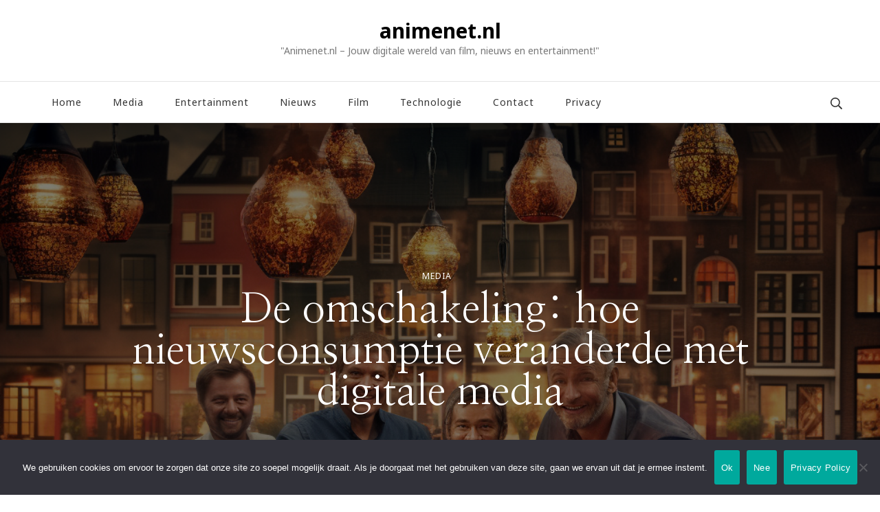

--- FILE ---
content_type: text/css
request_url: https://www.animenet.nl/wp-content/themes/travel-nomad/style.css?ver=1.0.4
body_size: 1258
content:
/*
Theme Name: Travel Nomad
Theme URI: https://blossomthemes.com/wordpress-themes/travel-nomad/
Template: blossom-travel
Author: Blossom Themes
Author URI: https://blossomthemes.com/
Description: Travel Nomad is a beautiful and extremely customizable theme to create a professional travel blog. This multipurpose theme can be also used for creating different types of blogs such as fashion, lifestyle, journal, beauty, parenting, recipes, and many more. It includes sections such as Banner with CTA, About, Latest Posts, and Map to share your travel tips and expertise. With the Instagram section, you can flaunt your travel posts and increase your followers. The newsletter integration will help you grow your email list and stay in touch with your readers. Travel Nomad is SEO-friendly, speed optimized, mobile-friendly, translation ready, RTL ready, and WooCommerce compatible. Check demo at https://blossomthemes.com/theme-demo/?theme=travel-nomad, read the documentation at https://docs.blossomthemes.com/travel-nomad/, and get support at https://blossomthemes.com/support-ticket/.
Version: 1.0.4
License: GNU General Public License v3 or later
License URI: http://www.gnu.org/licenses/gpl-3.0.html
Tested up to: 6.6
Requires PHP: 7.3
Text Domain: travel-nomad
Tags: blog,one-column,two-columns,right-sidebar,left-sidebar,footer-widgets,custom-background,custom-header,custom-menu,custom-logo,featured-images,threaded-comments,full-width-template,rtl-language-support,translation-ready,theme-options,photography,e-commerce
*/

:root {
    /* --primary-color: #dcd4ca;
    --secondary-color: #d0c6b9; */
    --white-color: #ffffff;
    --white-color-rgb: 255, 255, 255;
    --black-color: #000000;
    --black-color-rgb: 0, 0, 0;
    /* --primary-font: 'Nanum Gothic', sans-serif;
    --secondary-font: 'Nanum Myeongjo', serif; */
}

/* body {
    font-family: var(--primary-font);
    font-size: 17px;
} */

.entry-content a, 
.entry-summary a, 
.page-content a, 
.comment-content a, 
.widget .textwidget a {
	text-decoration: underline;
}

.entry-content a:hover, 
.entry-summary a:hover, 
.page-content a:hover, 
.comment-content a:hover, 
.widget .textwidget a:hover {
	text-decoration: none;
}


/*==========================
SITE HEADER LAYOUT SIX
==========================*/
.header-six .header-t {
	padding: 30px 0;
	text-align: center;
}

.header-six .header-main {
	border-top: 1px solid rgba(var(--black-color-rgb), 0.1);
}

.header-six .header-main .container {
	display: flex;
	flex: 1;
	flex-wrap: wrap;
	justify-content: flex-end;
	align-items: center;
}

.header-six .header-main .main-navigation {
	display: flex;
	flex: auto;
}

.main-navigation ul li.current-menu-item, 
.main-navigation ul li.current_page_item, 
.main-navigation ul li.current-menu-ancestor, 
.main-navigation ul li.current_page_ancestor {
	font-weight: bold;
}

.header-six .main-navigation ul li a {
	padding-top: 15px;
	padding-bottom: 15px;
}

.header-six .main-navigation ul li .submenu-toggle {
	top: 22px;
	color: inherit;
}

.header-six .header-main .header-right {
	display: flex;
	flex: auto;
	justify-content: flex-end;
	align-items: center;
	flex-wrap: wrap;
}

.header-six .header-main .header-social + .header-search .search-toggle {
	border-left: 1px solid rgba(var(--black-color-rgb), 0.1);
	padding-left: 15px;
	margin-left: 15px;
}

.header-six .header-main .header-search .search-toggle {
	line-height: 1.3em;
	color: inherit;
}

.header-six .header-main .header-search .search-toggle .search-title {
	display: none;
}

.header-six .header-search .header-search-wrap {
	left: auto;
	right: -30px;
}

.header-six .header-search.active .header-search-wrap {
	left: auto;
	right: 0;
}

.site-header.header-one {
	z-index: 999;
}


.entry-content a:hover,
.entry-summary a:hover,
.page-content a:hover,
.comment-content a:hover,
.widget .textwidget a:hover {
	text-decoration: underline;
}
